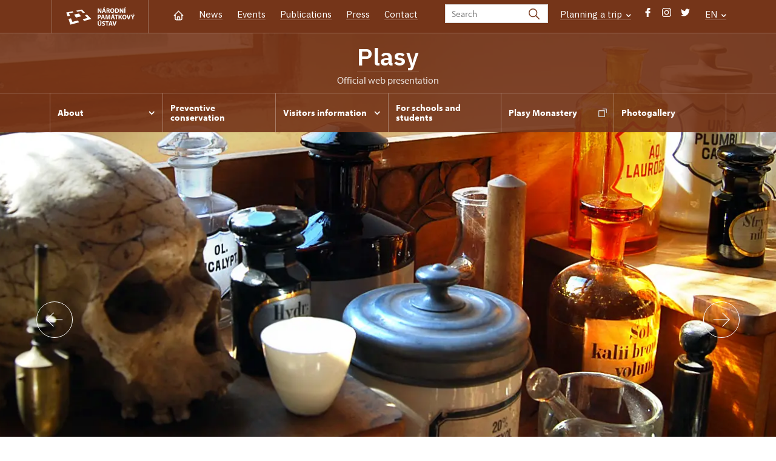

--- FILE ---
content_type: text/html; charset=UTF-8
request_url: http://www.studijni-depozitar.cz/en
body_size: 7302
content:
	<!DOCTYPE html>
	<html lang="en">
	<head>
								<script async src="https://www.googletagmanager.com/gtag/js?id=UA-74496605-1"></script>
	<script>
		window.dataLayer = window.dataLayer || [];
		function gtag() {dataLayer.push(arguments);}
		gtag('consent', 'default', {
			'ad_storage': 'denied',
			'analytics_storage': 'denied',
			'wait_for_update': 1000
		});
		gtag('js', new Date());
		gtag('config', 'UA-74496605-1');
	</script>
			
																																						
																																				
		<title>Home - </title>
		<meta property="og:type" content="label_website_page" />
<meta property="og:image" content="http://www.studijni-depozitar.cz/pamatky/depozitar-plasy/fotogalerie/depozitar_uvodni-foto/image-thumb__16423__OgTagImage/depozitar_uvodni_foto_1.webp" />
<meta name="viewport" content="width=device-width,initial-scale=1" />
<meta http-equiv="Content-Type" content="text/html; charset=utf-8" />
<meta http-equiv="x-ua-compatible" content="ie=edge" />
<meta name="author" content="portadesign.cz" />
<meta name="description" content="Official web presentation" />
<meta property="twitter:card" content="summary_large_image" />
<meta property="og:url" content="http://www.studijni-depozitar.czhttp://www.studijni-depozitar.cz/en" />
<meta property="og:title" content="Home" />
<meta property="twitter:title" content="Home" />
<meta property="og:description" content="Official web presentation" />
<meta property="twitter:description" content="Official web presentation" />

						<link rel="preconnect" href="https://use.typekit.net">
<link rel="preconnect" href="https://fonts.googleapis.com">
<link rel="preconnect" href="https://fonts.gstatic.com" crossorigin>
<link rel="stylesheet" href="https://use.typekit.net/ayr3fgs.css">
<link rel="stylesheet" href="https://fonts.googleapis.com/css2?family=IBM+Plex+Sans:wght@400;500;600&display=swap">
				<link rel="apple-touch-icon" sizes="180x180" href="/apple-touch-icon.png">
<link rel="icon" type="image/png" sizes="32x32" href="/favicon-32x32.png">
<link rel="icon" type="image/png" sizes="16x16" href="/favicon-16x16.png">
<link rel="manifest" href="/site.webmanifest">
<link rel="mask-icon" href="/safari-pinned-tab.svg" color="#d92505">
<meta name="msapplication-TileColor" content="#ffffff">
<meta name="theme-color" content="#ffffff">
											<link href="/cache-buster-1698399558/static/css/jquery.fancybox.min.css" media="screen" rel="stylesheet" type="text/css" />
<link href="/cache-buster-1698399558/static/css/jquery.qtip.min.css" media="screen" rel="stylesheet" type="text/css" />
<link href="/cache-buster-1698399558/static/css/jperfect-scrollbar.min.css" media="screen" rel="stylesheet" type="text/css" />
<link href="/cache-buster-1698399558/static/css/jquery-ui.css" media="screen" rel="stylesheet" type="text/css" />
<link href="/cache-buster-1750125817/static/css/style.css" media="screen" rel="stylesheet" type="text/css" />
<link href="/cache-buster-1698399558/static/css/sight-patterns.css" media="screen" rel="stylesheet" type="text/css" />
<link href="/cache-buster-1698399558/static/css/devel-temp.css" media="screen" rel="stylesheet" type="text/css" />
<link href="/cache-buster-1698399558/static/css/print.css" media="print" rel="stylesheet" type="text/css" />
		
						<link rel="stylesheet" href="/build/grid.84fed404.css">
			<link rel="stylesheet" href="/build/styles.bfe436df.css">
		
	<link rel="stylesheet" href="/build/carousels.41978d01.css">

		
		<link rel="stylesheet" href="/static/js/lib/leaflet/leaflet.css"  crossorigin="" />
		<script src="/static/js/lib/leaflet/leaflet.js"  crossorigin=""></script>
		<script src="https://cdnjs.cloudflare.com/ajax/libs/leaflet-gpx/2.1.2/gpx.min.js" crossorigin=""></script>
	</head>
	<body class="tpl-en var-d overlayed">
										
		<div id="flash-messages">
			
<div class="container">
	</div>		</div>

																			<header class="header header-sight alt">
	<div class="h_1">
		<div class="container">
			<div class="row">
				<div class="col-md-12">
					<a href="http://www.npu.cz/en" class="logo-holder" title="Národní památkový ústav - Úvod" target="_self">
						<svg class="icon logo-horizontal">
							<use xlink:href="/static/svg/svg-sprite.svg#logo-horizontal" />
						</svg>
					</a>
					<nav class="main-nav" role="navigation">
						<ul>
							<li class="home">
								<a href="/en" class="icon-home" title="Úvod" target="_self">
									<?xml version="1.0" encoding="UTF-8"?>
<svg width="19px" height="19px" viewBox="0 0 19 19" version="1.1" xmlns="http://www.w3.org/2000/svg" xmlns:xlink="http://www.w3.org/1999/xlink">
    <g id="Page-1" stroke="none" stroke-width="1" fill="none" fill-rule="evenodd">
        <g id="pamatka_lista" transform="translate(-335.000000, -25.000000)">
            <g id="Group" transform="translate(335.000000, 25.000000)">
                <polygon id="Path" points="0 0 19 0 19 19 0 19"></polygon>
                <polyline id="Path" stroke="#FFFFFF" stroke-width="1.5" stroke-linecap="round" stroke-linejoin="round" points="3.95833333 9.5 2.375 9.5 9.5 2.375 16.625 9.5 15.0416667 9.5"></polyline>
                <path d="M3.95833333,9.5 L3.95833333,15.0416667 C3.95833333,15.9161175 4.66721581,16.625 5.54166667,16.625 L13.4583333,16.625 C14.3327842,16.625 15.0416667,15.9161175 15.0416667,15.0416667 L15.0416667,9.5" id="Path" stroke="#FFFFFF" stroke-width="1.5" stroke-linecap="round" stroke-linejoin="round"></path>
                <path d="M7.375,15.6249997 L7.375,12.6249997 C7.375,12.0727149 7.97195367,11.6249997 8.70833333,11.6249997 L10.0416667,11.6249997 C10.7780463,11.6249997 11.375,12.0727149 11.375,12.6249997 L11.375,15.6249997" id="Path" stroke="#FFFFFF" stroke-width="1.5" stroke-linecap="round" stroke-linejoin="round"></path>
            </g>
        </g>
    </g>
</svg>
								</a>
							</li>
															<li><a href="/en/news">News</a></li>
															<li><a href="/en/events">Events</a></li>
															<li><a href="/en/publications">Publications</a></li>
															<li><a href="/en/press">Press</a></li>
															<li><a href="/en/plan-your-visit/contact">Contact</a></li>
													</ul>
					</nav>

					<div class="service-nav">
	<div class="search__head-form">
		
<form name="headSearch" method="get" action="http://www.npu.cz/en/search-results" class="search-form">

<input type="hidden" id="headSearch_page" name="headSearch[page]" value="1" />
<input type="text" id="headSearch_query" name="headSearch[query]" placeholder="Search" class="text form-input" />

<button type="submit" id="headSearch_send" name="headSearch[send]" class="submit search-submit"><span class="search-ico"></span></button>

<input type="hidden" id="headSearch_section" name="headSearch[section]" value="5940" /><input type="hidden" id="headSearch_offset" name="headSearch[offset]" value="0" /><input type="hidden" id="headSearch_type" name="headSearch[type]" /><input type="hidden" id="headSearch_formId" name="headSearch[formId]" /></form>
	</div>
			<div class="search-freq">
				<a href="javascript:void(0)" class="drop-trig" data-id="search-freq">
		Planning a&nbsp;trip
		<span class="ico"><svg height="5" viewBox="0 0 8 5" width="8" xmlns="http://www.w3.org/2000/svg"><path d="m0 0 3 3-3 3" fill="none" stroke="#fff" stroke-linecap="round" stroke-linejoin="round" stroke-width="1.5" transform="matrix(0 1 -1 0 6.75 1.25)"/></svg></span>
	</a>
			<div class="dropdown" id="search-freq" style="display: none;">
	<ul>
		<li>
			<a href="http://www.npu.cz/en/castles-and-chateaux">
				Planning a&nbsp;trip?
			</a>
		</li>
		<li>
			<a href="http://www.npu.cz/en/castles-and-chateaux/trip-suggestions">
				Recommended trips
			</a>
		</li>
		<li>
			<a href="http://www.npu.cz/en/castles-and-chateaux/list-of-heritage-sites">
				List of heritage sites
			</a>
		</li>
		<li>
			<a href="http://www.npu.cz/en/castles-and-chateaux/undiscovered-monuments">
				Undiscovered heritage
			</a>
		</li>
		<li>
			<a href="http://www.npu.cz/en/events">
				Events on sights
			</a>
		</li>
	</ul>
</div>
		</div>
		<ul class="socials">
			<li class="fb"><a href="https://www.facebook.com/klaster.plasy/" title="Facebook" target="_blank" class="no-after-icon"><span class="icon-wrap"><svg class="icon icon-fb"><use xlink:href="/static/svg/svg-sprite.svg#icon-fb" /></svg></span></a></li>
			<li class="in"><a href="https://www.instagram.com/klaster_plasy/" title="Instagram" target="_blank" class="no-after-icon"><span class="icon-wrap"><svg class="icon icon-instagram"><use xlink:href="/static/svg/svg-sprite.svg#icon-instagram" /></svg></span></a></li>
			<li class="tw"><a href="https://twitter.com/michal_siroky" title="Twitter" target="_blank" class="no-after-icon"><span class="icon-wrap"><svg class="icon icon-twitter"><use xlink:href="/static/svg/svg-sprite.svg#icon-twitter" /></svg></span></a></li>
	</ul>
	<div class="lng">
		
											
			
			<a href="javascript:void(0)" class="drop-trig" data-id="lng-drop">
			EN
			<span class="ico"><svg height="5" viewBox="0 0 8 5" width="8" xmlns="http://www.w3.org/2000/svg"><path d="m0 0 3 3-3 3" fill="none" stroke="#fff" stroke-linecap="round" stroke-linejoin="round" stroke-width="1.5" transform="matrix(0 1 -1 0 6.75 1.25)"/></svg></span>
		</a>
		<div class="dropdown" id="lng-drop" style="display: none;">
			<ul class="language">
																								<li>
							<a href="/cs" class="no-lng-warning" title="Česky" target="_self">
								CS
							</a>
						</li>
												</ul>
		</div>
	
	</div>
</div>
					<a class="nav-btn js-toggle-menu" type="button" aria-label="Mobilní menu" data-target="#mobile-menu">
						<span class="menu-text">MENU</span>
						<span class="menu-hamburger__lines">
							<span class="menu-hamburger__line" id="line1"></span>
							<span class="menu-hamburger__line" id="line2"></span>
							<span class="menu-hamburger__line" id="line3"></span>
						</span>
					</a>
				</div>
			</div>
		</div>
	</div>
</header>
<header class="header header-sight alt header-sight-bottom">
	<div class="header-overlay-wrap">
		<div class="header-overlay">
			<div class="h_2">
				<div class="container">
					<div class="row">
						<div class="col-md-12">
							<div class="section-head last">
								<h1 class="section__headline--center"><a href="/en">Plasy</a></h1>
								<p class="subhead">Official web presentation</p>
															</div>
						</div>
					</div>
				</div>
			</div>

			<div class="el-fix-wrap">
	<div class="h_3 el-fix">
		<div class="container">
			<div class="row">
				<div class="col-md-12">
					<nav class="block-nav std-nav" role="navigation">
						<ul id="sub-nav" class="ib level-0">
																								<li>
										<div class="pos-r">
											<a href="/en/about" data-id="4761" class="main-link">
												<span class="va-m">
													About
																											<span class="ico"><svg height="5" viewBox="0 0 8 5" width="8" xmlns="http://www.w3.org/2000/svg"><path d="m0 0 3 3-3 3" fill="none" stroke="#fff" stroke-linecap="round" stroke-linejoin="round" stroke-width="1.5" transform="matrix(0 1 -1 0 6.75 1.25)"/></svg></span>
																									</span>
											</a>
																						<div class="sub-nav-wrap clearfix">
												<div class="sub-nav-item level-1" id="4761">
	<ul class="sub-nav">
					<li class="head">
				<a href="/en/about">About</a>
			</li>
					<li>
				<a href="/en/about/history">History</a>
			</li>
					<li>
				<a href="/en/about/science-and-research">science and research</a>
			</li>
			</ul>
</div>											</div>
																					</div>
									</li>
																																<li>
										<div class="pos-r">
											<a href="/en/preventive-conservation" class="main-link" target="_self">
												<span class="va-m">
													Preventive conservation
																									</span>
											</a>
																					</div>
									</li>
																																<li>
										<div class="pos-r">
											<a href="/en/Information-for-visitors" data-id="11645" class="main-link">
												<span class="va-m">
													Visitors information
																											<span class="ico"><svg height="5" viewBox="0 0 8 5" width="8" xmlns="http://www.w3.org/2000/svg"><path d="m0 0 3 3-3 3" fill="none" stroke="#fff" stroke-linecap="round" stroke-linejoin="round" stroke-width="1.5" transform="matrix(0 1 -1 0 6.75 1.25)"/></svg></span>
																									</span>
											</a>
																						<div class="sub-nav-wrap clearfix">
												<div class="sub-nav-item level-1" id="11645">
	<ul class="sub-nav">
					<li class="head">
				<a href="/en/Information-for-visitors">Visitors information</a>
			</li>
					<li>
				<a href="/en/Information-for-visitors/services">services</a>
			</li>
					<li>
				<a href="/en/Information-for-visitors/opening-hours">Opening hours</a>
			</li>
					<li>
				<a href="/en/Information-for-visitors/tours">Tours</a>
			</li>
			</ul>
</div>											</div>
																					</div>
									</li>
																																<li>
										<div class="pos-r">
											<a href="/en/for-schools-and-students" class="main-link" target="_self">
												<span class="va-m">
													For schools and students
																									</span>
											</a>
																					</div>
									</li>
																																<li>
										<div class="pos-r">
											<a href="https://klaster-plasy.cz/en" class="main-link" target="_blank">
												<span class="va-m">
													Plasy Monastery 
																									</span>
											</a>
																					</div>
									</li>
																																<li>
										<div class="pos-r">
											<a href="/en/photogallery" class="main-link" target="_self">
												<span class="va-m">
													Photogallery
																									</span>
											</a>
																					</div>
									</li>
																				</nav>
				</div>
			</div>
		</div>
	</div>
</div>
					</div>
	</div>
</header>

		
		<main class="main-content sight">
																													
	

												
			

	<div class="teaser teaser-sight">

								<div class="teaser-slider" data-numeric="false" data-optimalized="true">
				<div class="slider">
					<ul>
																					<li class="panel" style="background: url('/pamatky/depozitar-plasy/fotogalerie/depozitar_uvodni-foto/image-thumb__16423__HeaderImage/depozitar_uvodni_foto_1.webp') center center no-repeat;">
									<div class="container">
										<div class="row">
											<div class="col-md-12">
												<div class="teaser-content">
													<p class="panel-caption">
														
													</p>
												</div>
											</div>
										</div>
									</div>
								</li>
																												<li class="panel" data-image-background="/pamatky/depozitar-plasy/fotogalerie/depozitar_uvodni-foto/image-thumb__16426__HeaderImage/depozitar_uvodni_foto_2.webp">
									<div class="container">
										<div class="row">
											<div class="col-md-12">
												<div class="teaser-content">
													<p class="panel-caption">
														
													</p>
												</div>
											</div>
										</div>
									</div>
								</li>
																												<li class="panel" data-image-background="/pamatky/depozitar-plasy/fotogalerie/depozitar_uvodni-foto/image-thumb__21648__HeaderImage/depozitar_uvodni_foto_3.webp">
									<div class="container">
										<div class="row">
											<div class="col-md-12">
												<div class="teaser-content">
													<p class="panel-caption">
														
													</p>
												</div>
											</div>
										</div>
									</div>
								</li>
																												<li class="panel" data-image-background="/pamatky/depozitar-plasy/fotogalerie/depozitar_uvodni-foto/image-thumb__16425__HeaderImage/depozitar_uvodni_foto_4.webp">
									<div class="container">
										<div class="row">
											<div class="col-md-12">
												<div class="teaser-content">
													<p class="panel-caption">
														
													</p>
												</div>
											</div>
										</div>
									</div>
								</li>
																												<li class="panel" data-image-background="/pamatky/depozitar-plasy/fotogalerie/depozitar_uvodni-foto/image-thumb__16424__HeaderImage/depozitar_uvodni_foto_5.webp">
									<div class="container">
										<div class="row">
											<div class="col-md-12">
												<div class="teaser-content">
													<p class="panel-caption">
														
													</p>
												</div>
											</div>
										</div>
									</div>
								</li>
																												<li class="panel" data-image-background="/pamatky/depozitar-plasy/fotogalerie/depozitar_uvodni-foto/image-thumb__59359__HeaderImage/depozitar_uvodni_foto_6.webp">
									<div class="container">
										<div class="row">
											<div class="col-md-12">
												<div class="teaser-content">
													<p class="panel-caption">
														
													</p>
												</div>
											</div>
										</div>
									</div>
								</li>
																												<li class="panel" data-image-background="/pamatky/depozitar-plasy/fotogalerie/depozitar_uvodni-foto/image-thumb__59360__HeaderImage/depozitar_uvodni_foto_7.webp">
									<div class="container">
										<div class="row">
											<div class="col-md-12">
												<div class="teaser-content">
													<p class="panel-caption">
														
													</p>
												</div>
											</div>
										</div>
									</div>
								</li>
																		</ul>
				</div>
			</div>
					</div>

	

		
	<div class="block">
		<div class="container">
			<div class="row">
				<div class="col-md-12">
					
														</div>

								
				<div class="col-md-12">
																								<div class="item-slider new-arrows photo-gallery" data-slides="2" data-slides-tablet="2" data-slides-mobile="1" id="gallery-10">
								<div class="slider">
									<ul class="ib set-2">
															
															</ul>
								</div>
							</div>
																<div class="rte">
						<div class="intro big last"><p>The infinite art of improvisation</div>
						<div class="intro last"><p>The research depository of furnishings in the Plasy monastery develops and fosters activities related to the preservation of movable cultural heritage.</p>

<p>We make our furnishings available to expert researchers and students: they can access records and publications, as well as the furnishings as such.</p>

<p>We engage in preventive conservation practices and technical management of the depository, from record-keeping to manual work with the furnishings. We also focus on deepening the professional art-historical and cultural-historical arrangement of the furnishings in context and in relation to their surroundings.</p>

<p>We offer methodological assistance in preventive furnishing conservation to other historical sites (not only those managed by the National Heritage Institute), and occasionally hold seminars and workshops for the staff of historical sites.</p>

<p>We try to raise awareness of movable cultural heritage preservation as a field; we work with students and children and take part in selected projects of cultural heritage animation and education about cultural heritage.</p>

<p>&nbsp;</p>

<p>&nbsp;</p>
</div>
					</div>
				</div>
			</div>
		</div>
	</div>

	
	
	
			<div class="block">
			<div class="container">
				<div class="row">
					<div class="col-md-12">
						<div class="section-head">
							<h2>Other sights nearby</h2>
						</div>
						<div class="item-slider new-arrows alt photo-gallery" data-slides="3" data-slides-tablet="2" data-slides-mobile="1" id="gallery-20" data-optimalized="true">
							<div class="slider">
																	<ul class="ib set-3">
																																	
		<li class="panel">
			<div class="item">
									<a href="/en/pamatka/936?show-map=0&amp;smooth=0"
					class="img ajax"
					>
													<img width="412" height="279" alt="" src="/pamatky/plasy/fotogalerie/ilustracni-foto/image-thumb__11907__SightSliderImage/plasy_nahled.webp" srcset="/pamatky/plasy/fotogalerie/ilustracni-foto/image-thumb__11907__SightSliderImage/plasy_nahled.webp 1x, /pamatky/plasy/fotogalerie/ilustracni-foto/image-thumb__11907__SightSliderImage/plasy_nahled@2x.webp 2x" />
												<p class="caption big">
															<span class="distance geo-distance-point"  data-geo-distance-computed="1"										data-latitude="49.934483262528"
										data-longitude="13.389126062393">
									</span>
														Plasy
						</p>
					</a>
							</div>
		</li>
																							
		<li class="panel">
			<div class="item">
									<a href="/en/pamatka/1252?show-map=0&amp;smooth=0"
					class="img ajax"
					>
													<img width="412" height="279" alt="Zámek Kynžvart" title="Zámek Kynžvart" src="/pamatky/kynzvart/fotografie/exterier/image-thumb__113143__SightSliderImage/Kynzvart%20-%20celni.png" srcset="/pamatky/kynzvart/fotografie/exterier/image-thumb__113143__SightSliderImage/Kynzvart%20-%20celni.png 1x, /pamatky/kynzvart/fotografie/exterier/image-thumb__113143__SightSliderImage/Kynzvart%20-%20celni@2x.png 2x" />
												<p class="caption big">
															<span class="distance geo-distance-point"  data-geo-distance-computed="1"										data-latitude="50.003767184982"
										data-longitude="12.605781555176">
									</span>
														Kynžvart
						</p>
					</a>
							</div>
		</li>
																							
		<li class="panel">
			<div class="item">
									<a href="/en/pamatka/908?show-map=0&amp;smooth=0"
					class="img ajax"
					>
													<img width="412" height="279" alt="" src="/pamatky/kladruby/fotogalerie/exterier/image-thumb__6103__SightSliderImage/klaster02.webp" srcset="/pamatky/kladruby/fotogalerie/exterier/image-thumb__6103__SightSliderImage/klaster02.webp 1x, /pamatky/kladruby/fotogalerie/exterier/image-thumb__6103__SightSliderImage/klaster02@2x.webp 2x" />
												<p class="caption big">
															<span class="distance geo-distance-point"  data-geo-distance-computed="1"										data-latitude="49.711889070715"
										data-longitude="12.996023655069">
									</span>
														Kladruby
						</p>
					</a>
							</div>
		</li>
										</ul>
															</div>
						</div>
					</div>
				</div>
			</div>
		</div>
	
			<div class="block mb-5">
			<div class="container">
				<div class="row">
					<div class="col-md-12">
						<div class="section-head">
							<h2>Topic of the year 2020 </h2>
						</div>
						<div class="intro big">
							<p></p>
						</div>
					</div>
				</div>
			</div>
			<div class="container">
				<div class="row">
					<div class="col-md-12">
													<div class="position-relative">
											<div class="c-slider">
		<div class="c-slider__content"
			id="campaigns-"
			data-items="campaigns-"
		>
												<div class="c-slide">
						<a href="" title="" target="_self">
							<picture></picture>
						</a>
					</div>
																<div class="c-slide">
						<a href="/en/about-us/projects/main-topics/102946-the-habsburgs-at-home-in-the-czech-lands-as-well" title="The Habsburgs – at Home in the Czech Lands as well" target="_self">
							<picture><img width="720" height="348" alt="" src="/portal/habsburkove/bannery/image-thumb__173906__ProjectImagePreview/banner_720x348_px.webp" srcset="/portal/habsburkove/bannery/image-thumb__173906__ProjectImagePreview/banner_720x348_px.webp 1x, /portal/habsburkove/bannery/image-thumb__173906__ProjectImagePreview/banner_720x348_px@2x.webp 2x" /></picture>
						</a>
					</div>
									</div>
	</div>

	<div class="slider-arrows slider-arrows__hide slider-arrows__hide-mobile__unhide">
		<span class="slider-arrow slider-arrow--left js-control-prev" data-target="campaigns-" role="button" aria-label="Předchozí slide"><svg height="19" viewBox="0 0 19 19" width="19" xmlns="http://www.w3.org/2000/svg"><g fill="none" transform="matrix(-1 0 0 1 19 0)" stroke="currentColor" stroke-linecap="round" stroke-linejoin="round" stroke-width="1.5"><path d="m3.958333 9.5h11.083334"/><path d="m10.291667 14.25 4.75-4.75"/><path d="m10.291667 4.75 4.75 4.75"/></g></svg>
</span>
		<span class="slider-arrow slider-arrow--right js-control-next" data-target="campaigns-" role="button" aria-label="Další slide"><svg height="19" viewBox="0 0 19 19" width="19" xmlns="http://www.w3.org/2000/svg"><g stroke="currentColor" stroke-linecap="round" stroke-linejoin="round" stroke-width="1.5" fill="none"><path d="m3.958333 9.5h11.083334"/><path d="m10.291667 14.25 4.75-4.75"/><path d="m10.291667 4.75 4.75 4.75"/></g></svg>
</span>
	</div> 							</div>
											</div>
				</div>
			</div>
		</div>
	
	


		</main>

				<footer class="page-footer">
				<div class="page-footer__nav">
		<div class="container">
			<div class="row">
				<div class="col-sm-6 col-md-3 mb-3 mb-md-0">
					<nav class="foot-nav"><p><img src="/pamatky/plasy/fotogalerie/ilustracni-foto/image-thumb__150176__auto_b7cdf6f3dffaf94f1380025225bd29a0/klaster_plasy--cerna-.webp" style="width: 150px; height: 154px;" /></p>
</nav>
									</div>
				<div class="col-sm-6 col-md-3 mb-3 mb-md-0">
					<h3>Studijní depozitář mobiliárních fondů - Klášter Plasy</h3>
					<nav class="foot-nav"><p>Plzeňská 2, 331 01 Plasy</p>

<p><a href="mailto:berankova.stanislava@npu.cz">berankova.stanislava@npu.cz</a><br />
tel.: (+420) 724 663 692</p>
</nav>
				</div>
				<div class="col-sm-6 col-md-3 mb-3 mb-md-0">
					<h3></h3>
					<nav class="foot-nav"><p>&nbsp;</p>

<p><a href="https://www.facebook.com/pages/Kl%C3%A1%C5%A1ter-Plasy/142818375736295" target="_blank"><img src="/pamatky/depozitar-plasy/fotogalerie/ilustracni-foto/loga/facebook.jpg" style="width: 194px;" /></a></p>
</nav>
				</div>
				<div class="col-sm-6 col-md-3">
					<h3></h3>
					<nav class="foot-nav"><p><a href="https://mapy.cz/s/macososama" target="_blank"><img src="/pamatky/plasy/fotogalerie/ilustracni-foto/image-thumb__150971__auto_c08470639e893839727f29dc3c52e72c/mapa_schema.webp" style="width:600px;" /></a></p>
</nav>
				</div>
				<div class="col-12">
											<div class="row">
							<div class="col-lg-8 mt-3">
								<div class="statement">
									<p>Except where otherwise noted content on this site is licensed under CC BY-NC-ND 3.0&nbsp;CZ <a href="https://creativecommons.org/licenses/by-nc-nd/3.0/cz/" target="_blank">Creative Commons License</a>. (Attribution + Non-commercial + No Derivatives). When using any content link to the www.npu.cz website and add: „source: National Heritage Institute“.</p>
								</div>
							</div>
						</div>
									</div>
			</div> 		</div> 	</div> 	

							
						<div class="page-footer__copy">
		<div class="container">
			<div class="page-footer__copy-content">
				<div class="page-footer__copy-col">
																																<a href="http://www.npu.cz/en/about-us/legal-arrangements" title="Legal arrangements" target="_self">
								Legal arrangements
							</a>
																																						<a href="http://www.npu.cz/en/about-us/declaration-of-accessibility" title="Declaration of accessibility" target="_self">
								Declaration of accessibility
							</a>
																																																	<a href="http://www.npu.cz/en/general-terms-and-conditions" title="General terms and conditions" target="_self">
								General terms and conditions
							</a>
																																						<a href="http://www.npu.cz/en/terms-and-conditions-for-international-loans" title="Conditions for international loans of artworks from NHI" target="_self">
								Conditions for international loans of artworks from NHI
							</a>
											
					<a href="mailto:webeditor@npu.cz">webeditor@npu.cz</a>
				</div> 				<div class="page-footer__copy-col">
					<a href="https://www.blue-pool.cz" class="porta-link" target="_blank">Provozuje BluePool s.r.o.</span></a>
				</div> 			</div> 		</div> 	</div> 						</footer>

				<div id="mobile-menu">
	<div class="mobile-menu__header">
				
<form name="mobileSearch" method="get" action="http://www.npu.cz/en/search-results" class="search-form">

<input type="hidden" id="mobileSearch_page" name="mobileSearch[page]" value="1" />
<input type="text" id="mobileSearch_query" name="mobileSearch[query]" placeholder="Search" class="text form-input" />

<button type="submit" id="mobileSearch_send" name="mobileSearch[send]" class="submit search-submit"><span class="search-ico"></span></button>

<input type="hidden" id="mobileSearch_section" name="mobileSearch[section]" value="5940" /><input type="hidden" id="mobileSearch_offset" name="mobileSearch[offset]" value="0" /><input type="hidden" id="mobileSearch_type" name="mobileSearch[type]" /><input type="hidden" id="mobileSearch_formId" name="mobileSearch[formId]" /></form>
	</div> 
	<div class="mobile-menu__content mobile-menu__simple">
					<ul class="mobile-menu__content-list" data-level="0">
			<li>
							<a class="mobile-menu__content-list--link menu-dropdown-item" href="#" data-id="m4761">
					About
					<span class="ico"><svg height="5" viewBox="0 0 8 5" width="8" xmlns="http://www.w3.org/2000/svg"><path d="m0 0 3 3-3 3" fill="none" stroke="#fff" stroke-linecap="round" stroke-linejoin="round" stroke-width="1.5" transform="matrix(0 1 -1 0 6.75 1.25)"/></svg></span>
				</a>
										<ul class="menu-dropdown__list" data-id="m4761">
					<li class="first first-lp">
						<a class="mobile-menu__content-list--link" href="/en/about">
							About
						</a>
					</li>
					<ul class="mobile-menu__content-list mobile-menu__content-list--secondary">
													<li class="first">
				<a class="mobile-menu__content-list--link" href="/en/about/history">
					History
				</a>
			</li>
			<ul class="mobile-menu__content-list mobile-menu__content-list--secondary">
						</ul>
										<li class="first">
				<a class="mobile-menu__content-list--link" href="/en/about/science-and-research">
					science and research
				</a>
			</li>
			<ul class="mobile-menu__content-list mobile-menu__content-list--secondary">
						</ul>
			</ul> 


				</ul> 					</li>
			<li>
							<a class="mobile-menu__content-list--link no-childs" href="/en/preventive-conservation">
					Preventive conservation
				</a>
								</li>
			<li>
							<a class="mobile-menu__content-list--link menu-dropdown-item" href="#" data-id="m11645">
					Visitors information
					<span class="ico"><svg height="5" viewBox="0 0 8 5" width="8" xmlns="http://www.w3.org/2000/svg"><path d="m0 0 3 3-3 3" fill="none" stroke="#fff" stroke-linecap="round" stroke-linejoin="round" stroke-width="1.5" transform="matrix(0 1 -1 0 6.75 1.25)"/></svg></span>
				</a>
										<ul class="menu-dropdown__list" data-id="m11645">
					<li class="first first-lp">
						<a class="mobile-menu__content-list--link" href="/en/Information-for-visitors">
							Visitors information
						</a>
					</li>
					<ul class="mobile-menu__content-list mobile-menu__content-list--secondary">
													<li class="first">
				<a class="mobile-menu__content-list--link" href="/en/Information-for-visitors/services">
					services
				</a>
			</li>
			<ul class="mobile-menu__content-list mobile-menu__content-list--secondary">
						</ul>
										<li class="first">
				<a class="mobile-menu__content-list--link" href="/en/Information-for-visitors/opening-hours">
					Opening hours
				</a>
			</li>
			<ul class="mobile-menu__content-list mobile-menu__content-list--secondary">
						</ul>
										<li class="first">
				<a class="mobile-menu__content-list--link" href="/en/Information-for-visitors/tours">
					Tours
				</a>
			</li>
			<ul class="mobile-menu__content-list mobile-menu__content-list--secondary">
						</ul>
			</ul> 


				</ul> 					</li>
			<li>
							<a class="mobile-menu__content-list--link no-childs" href="/en/for-schools-and-students">
					For schools and students
				</a>
								</li>
			<li>
							<a class="mobile-menu__content-list--link no-childs" href="https://klaster-plasy.cz/en">
					Plasy Monastery 
				</a>
								</li>
			<li>
							<a class="mobile-menu__content-list--link no-childs" href="/en/photogallery">
					Photogallery
				</a>
								</li>
				<li class="last">
							<span class="mobile-menu__content-item">
					<a href="/en/news">News</a>
				</span> 							<span class="mobile-menu__content-item">
					<a href="/en/events">Events</a>
				</span> 							<span class="mobile-menu__content-item">
					<a href="/en/publications">Publications</a>
				</span> 							<span class="mobile-menu__content-item">
					<a href="/en/press">Press</a>
				</span> 							<span class="mobile-menu__content-item">
					<a href="/en/plan-your-visit/contact">Contact</a>
				</span> 					</li>
	</ul> 
			</div> 	<div class="mobile-menu__footer">
							<ul class="socials">
			<li class="fb"><a href="https://www.facebook.com/klaster.plasy/" title="Facebook" target="_blank" class="no-after-icon"><span class="icon-wrap"><svg class="icon icon-fb"><use xlink:href="/static/svg/svg-sprite.svg#icon-fb" /></svg></span></a></li>
			<li class="in"><a href="https://www.instagram.com/klaster_plasy/" title="Instagram" target="_blank" class="no-after-icon"><span class="icon-wrap"><svg class="icon icon-instagram"><use xlink:href="/static/svg/svg-sprite.svg#icon-instagram" /></svg></span></a></li>
			<li class="tw"><a href="https://twitter.com/michal_siroky" title="Twitter" target="_blank" class="no-after-icon"><span class="icon-wrap"><svg class="icon icon-twitter"><use xlink:href="/static/svg/svg-sprite.svg#icon-twitter" /></svg></span></a></li>
	</ul>
			</div> </div> 

												<script>const ccnstL='/',ccnstS='/cookie/ccstyles.min.css',ccnstLang='en';</script>
				<script defer src="/cookie/ccbundle.min.js"></script>
									<script src="/build/runtime.0be61d76.js" defer preload></script><script src="/build/266.601013ed.js" defer preload></script><script src="/build/main.894f3029.js" defer preload></script>
			<script src="/build/match.42106090.js" defer preload></script>
		
	<script src="/build/carousels.7163810c.js" defer preload></script>

				<!--[if lt IE 8]>
		<script type="text/javascript" src="/static/js/lib/svg4everybody.legacy.min.js" async defer></script>
		<![endif]-->

					<script src="/cache-buster-1698399558/static/js/lib/jquery-1.12.0.min.js"></script>
<script src="/cache-buster-1698399558/static/js/lib/imagesloaded.pkgd.min.js"></script>
<script src="/cache-buster-1698399558/static/js/lib/jquery.twentytwenty.js"></script>
<script src="/cache-buster-1750120515/static/js/lib/maps.js"></script>
<script src="/cache-buster-1698399558/static/js/lib/jquery-ui.js"></script>
<script src="/cache-buster-1722415308/static/js/app.lib.min.js"></script>
<script src="/cache-buster-1750122615/static/js/app.script.js"></script>
<script src="/cache-buster-1698399558/static/js/shop.js"></script>
<script src="/cache-buster-1698399558/static/js/filter.js"></script>
<script src="/cache-buster-1698399558/static/js/lib/svg4everybody.min.js"></script>
		
				<script type="text/javascript" src="https://api.mapy.cz/loader.js"></script>
		<script type="text/javascript">Loader.load();</script>

				
					
			</body>
	</html>
